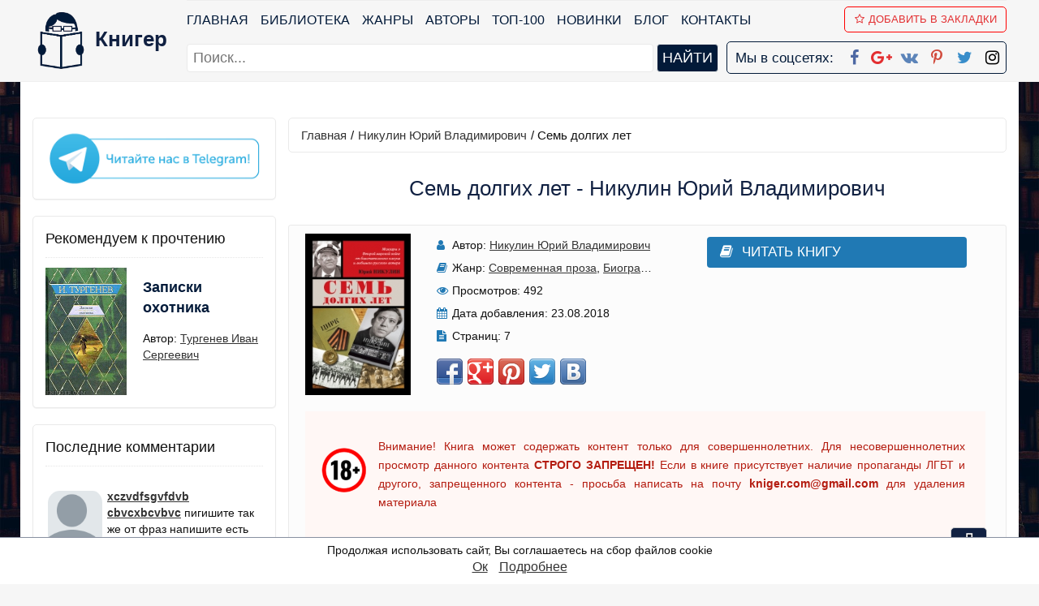

--- FILE ---
content_type: text/html; charset=utf-8
request_url: https://www.google.com/recaptcha/api2/aframe
body_size: 265
content:
<!DOCTYPE HTML><html><head><meta http-equiv="content-type" content="text/html; charset=UTF-8"></head><body><script nonce="_A1iy7pDD-m01M3jdVtPgw">/** Anti-fraud and anti-abuse applications only. See google.com/recaptcha */ try{var clients={'sodar':'https://pagead2.googlesyndication.com/pagead/sodar?'};window.addEventListener("message",function(a){try{if(a.source===window.parent){var b=JSON.parse(a.data);var c=clients[b['id']];if(c){var d=document.createElement('img');d.src=c+b['params']+'&rc='+(localStorage.getItem("rc::a")?sessionStorage.getItem("rc::b"):"");window.document.body.appendChild(d);sessionStorage.setItem("rc::e",parseInt(sessionStorage.getItem("rc::e")||0)+1);localStorage.setItem("rc::h",'1765471744241');}}}catch(b){}});window.parent.postMessage("_grecaptcha_ready", "*");}catch(b){}</script></body></html>

--- FILE ---
content_type: text/plain
request_url: https://www.google-analytics.com/j/collect?v=1&_v=j102&a=1217681153&t=pageview&_s=1&dl=https%3A%2F%2Fknigger.com%2Fkniga-sem-dolgih-let-103011&ul=en-us%40posix&dt=%D0%A1%D0%B5%D0%BC%D1%8C%20%D0%B4%D0%BE%D0%BB%D0%B3%D0%B8%D1%85%20%D0%BB%D0%B5%D1%82.%20%D0%9D%D0%B8%D0%BA%D1%83%D0%BB%D0%B8%D0%BD%20%D0%AE%D1%80%D0%B8%D0%B9%20%D0%92%D0%BB%D0%B0%D0%B4%D0%B8%D0%BC%D0%B8%D1%80%D0%BE%D0%B2%D0%B8%D1%87.%20%D0%A7%D0%B8%D1%82%D0%B0%D1%82%D1%8C%20%D0%BE%D0%BD%D0%BB%D0%B0%D0%B9%D0%BD%20%D0%BD%D0%B0%20knigger.com&sr=1280x720&vp=1280x720&_u=IEBAAEABAAAAACAAI~&jid=1405437335&gjid=101176635&cid=379813817.1765471727&tid=UA-105179800-1&_gid=1592824641.1765471727&_r=1&_slc=1&z=540075052
body_size: -449
content:
2,cG-527SGGXL0N